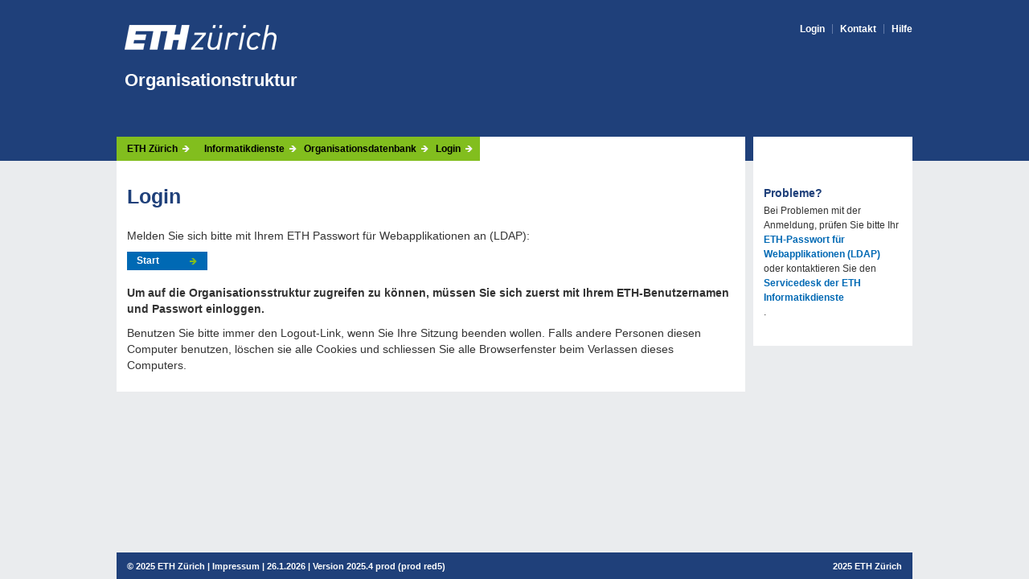

--- FILE ---
content_type: text/html; charset=UTF-8
request_url: https://www.bi.id.ethz.ch/orgdb/Struktur.do;ORGDBSESSIONID=xYCljfjtfWo0QU5_Z_NIbx8JCen8USQB7FGt-PDQb_d3-K6_mQ5U!-18483179?leitzahl=T0040
body_size: 5240
content:
<?xml version="1.0" encoding="UTF-8"?>
<!DOCTYPE html>























<html>
<head>	<title>ETH Zürich - Organisationsstruktur</title>	<meta charset="utf-8">
<meta http-equiv="X-UA-Compatible" content="IE=Edge">
<meta name="viewport" content="width=device-width, initial-scale=1.0, maximum-scale=1.0, user-scalable=0">

<!-- favicon -->
<link rel="SHORTCUT ICON" href="./images/favicon/kuppel_icon_c010.ico" />

<!-- copyright, author, e-mail address -->
<meta name="copyright" content="ETH Informatikdienste - ID Software Services" />
<meta name="author" content="Software Services ID ETHZ" />
<meta name="version" content="1.0.0" />


<meta http-equiv="Expires" content="Tue, 01 Jan 1980 1:00:00 GMT" /> 
<meta http-equiv="Pragma" content="no-cache" /> 
<meta http-equiv="Cache-Control" content="no-cache" /> 

<!-- style sheets -->
<script src="js/jquery.js"></script>

<link rel="stylesheet" href="css/base.css" type="text/css" />
<link rel="stylesheet" href="css/application.css" type="text/css" />
<link media="print" href="css/basePrint.css" type="text/css" rel="stylesheet" />

<!-- scripts -->
<script language="JavaScript" src="scripts/orgdb.js"></script>
<!-- <script language="JavaScript" src="scripts/scripts_de.js"></script> -->

</head>

<body class="corp withMainNavi colSide">
<div id="bgHeader"></div>
<div id="wrapper"> 
		
	<header id="header">
			<div id="headerLogo">
	<div id="logo">
		<div id="logoWeb"> <a href="http://www.ethz.ch"><img alt="ETH Homepage" src="images/eth_logo.png" /></a> </div>
		<div id="logoPrint">
			<p id="claim"> <img src="images/eth_logo_kurz_schwarz_D_print_300dpi.png" border="0" title="Print" alt="Logo der ETH Zürich"> </p>
		</div>
	</div>
	<div id="headlineBig"> <a href="StufenPre.do">Organisationstruktur</a> </div>
	<nav id="metaNavi">
		<ul>
			<li>
              			<a href="LoginPre.do" target="_top" class="mainnav-on">Login</a>	 	</li>	
			
			<li><a href="https://ethz.ch/services/de/it-services/service-desk.html" target="_blank" class="mainnav-on">Kontakt</a></li>
	  		<li><a href="Hilfe.jsp#Stufen" class="mainnav-on">Hilfe</a></li>			</ul>	</nav>
</div><a name="top" id="top"></a>
		
			
			





















<nav id="bigNavi">
<ul>

																									

</ul>
</nav>

<script>
	$( document ).ready(function() {
		$('.choose').click(function() {
			$(this).siblings().toggle();
		});
	});
</script>
    </header>

    <section id="content">
		<nav id="flowNavi">
			<ul>
				<li class="first"><a href="http://www.ethz.ch/">ETH Zürich</a><li> 
        		<li><a href="http://www.id.ethz.ch/">Informatikdienste</a> </li>
        		<li><a class="path" href="StufenPre.do">Organisationsdatenbank</a> </li>
				<li><a class="path" href="#">Login</a></li>
			</ul>
		</nav>
		<section id="contentContainer">
			
			<div id="contentTop">
				<h1>Login</h1>
			</div>
			
			<div id="contentMain">
				<div class="inside">
					<p class="text">Melden Sie sich bitte mit Ihrem ETH Passwort für Webapplikationen an (LDAP):</p>
					
										
						    
						<form name="shib" action="https://www.bi.id.ethz.ch/Shibboleth.sso/LoginETHZ">
							<input type="hidden" name="target"  value="https://www.bi.id.ethz.ch/orgdb/Login.do" />
						    <input type="submit" value="Start" style="width:100px" class="submit">		</form>	<br />	
   
						<p class="text"><strong>Um auf die Organisationsstruktur zugreifen zu können, müssen Sie sich zuerst mit Ihrem ETH-Benutzernamen und Passwort einloggen.</strong></p>
						<p class="text">Benutzen Sie bitte immer den Logout-Link, wenn Sie Ihre Sitzung beenden wollen. Falls andere Personen diesen Computer benutzen, löschen sie alle Cookies und schliessen Sie alle Browserfenster beim Verlassen dieses Computers. </p>
								
				</div>
				<!-- END inside --> 
			</div>
			<!-- END contentMain --> 
		</section>
		<!-- END contentContainer -->
		
		<section id="contentContainerSide">
			<div class="inside">
				<div class="box-border">
					<div class="box">
						<h3>Probleme?</h3>
						<p>Bei Problemen mit der Anmeldung, prüfen Sie bitte Ihr <a href="https://www.passwort.ethz.ch/">ETH-Passwort für Webapplikationen (LDAP)</a> oder kontaktieren Sie den <a href="https://ethz.ch/services/de/it-services/service-desk.html">Servicedesk der ETH Informatikdienste</a>.
						</p>
					</div>
				</div>
			</div>
		</section>

		
		<section id="contentEnd"></section>
	</section>
</div>
<!-- END wrapper --> 

<!-- footer -->
<footer id="footer">
	<ul id="footerLinks">
		<li>









	&#169; 
	
	
		  		<a class="path" href="https://www.ethz.ch/" target="_blank">2025 ETH Z&#252;rich</a> 
		  	 
 
	| 
 
	<a href="/orgdb/impressumPre.do;ORGDBSESSIONID=Zdr8J4H2xwua0VBquvwx81lAquOYv0-4Fm0p__IwaBS6fnx4jWK1!1620396599" target="_blank" class="path">Impressum</a>  
 
 
 
 
	| 26.1.2026
   	| Version 2025.4 prod (prod red5)


</li>
	</ul>
	<ul id="copyright">
		<li><a class="path" href="http://www.ethz.ch/">2025 ETH Zürich</a></li>
	</ul>
</footer>

<!-- generierung von JS import wenn tooltipp eingestellt ist. -->

</body>
</html>


--- FILE ---
content_type: text/css
request_url: https://www.bi.id.ethz.ch/orgdb/css/application.css
body_size: 10053
content:
@charset "UTF-8";

/* overvrite base */

.border-no {
	padding-top:3px;
}
.inside {
	position:relative;
}

.download {
	position: absolute;
	right: 13px;
	top: 15px;
	font-size: 12px;
}
.download div,
.download form {
	display: inline-block;
}
.download div {
	margin-right: 10px;
}
.download form input {
	background-color: #eee;
	background-image: url(../images/icon-download.png);
	background-repeat: no-repeat;
	background-position: 10px center;
	background-size: 12px;
	padding-right: 10px;
	padding-left: 30px;
	border: 1px solid #ccc;
	color: #444;
}
.download form input:hover {
	background-image: url(../images/icon-download-hover.png);
	background-position: 10px center;
	padding-right: 10px;
	padding-left: 30px;
	border: 1px solid transparent;
	color: #000;
}

.land-de, .lang-en {
	display:inline-block;
}
.lang-de {
	border-bottom: 1px solid white;
	margin-right: 10px;
}
#metaNavi li:last-child {
	padding-right: 0;
	border-right: none;
}
/* Filter section */

.filter {
	position:relative;
	margin-bottom: 20px;
}
.filter:after {
	content: "";
	display: block;
	clear: both;
}
.filter h3 {
	color: #777;
}
.filter select {
	font-size: 13px;
	line-height: 14px;
	
	padding:0 0 0 8px ;
	height:23px !important;
	box-sizing: border-box;
}


.clearButton {
	background-image: url(../images/icon-checkAll.png) !important;
	background-size: 14px !important;
	background-position: 92% 4px !important;
}


/* iframe Baumstruktur 
.fancybox-bg {
	background: #333 !important; 
}
.fancybox-slide--iframe .fancybox-content {
	width: 740px;
	min-height: 400px;
	max-height: 80%;
	margin: 0;
}
*/

.embed-container {
  position: relative; 
  padding-bottom: calc(100vh - 360px); /* ratio 4x3 */
  height: 0; 
  overflow: hidden; 
  width: 100%;
  height: auto;
}
.embed-container iframe {
  position: absolute; 
  top: 0; 
  left: 0; 
  width: 100%; 
  height: 100%; 
}

/* meganavi */

#bigNavi {
	position: absolute;
	bottom: 0px;
	width: 100%;
	box-sizing: border-box;
	z-index:100;
}
#bigNavi * {
	box-sizing: border-box;
}
#bigNavi>ul {
	position:relative;
	display: block;
	height: 35px;
}
#bigNavi>ul>li {
	display: block;
	float:left;
	margin-right: -1px;
	padding-top: 5px;
	height: 35px;
}

#bigNavi>ul>li a.first {
	display: block;
	text-decoration: none;
	padding: 0px 13px 0 23px;
	background-image: url("../images/bg-mainNavi.png");
	background-repeat: no-repeat;
	background-position: 0 5px;
	border-right: 1px solid #627aa8;
	border-bottom: none;	
	margin-bottom: -1px;
	color: #fff;
}
#bigNavi>ul>li.active {
	background-color: white;
}
#bigNavi>ul>li.active a.first {
	border-right: 1px solid transparent;
	color: #1f407a;
}
#bigNavi>ul>li:hover {
	background-color: #82be1e;
}
#bigNavi>ul>li:hover a.first {
	background-position: 0 -45px;
	border-right: 1px solid transparent;
	color: #1f407a;
}

#bigNavi>ul>li li a {
	display: block;
	padding: 3px 0;
	border-top: 1px solid #ddd;
	font-weight: normal;
	color: #777;
}

#bigNavi>ul>li li a:hover {
	color: #1f407a;
	font-weight: bold;
	border-bottom: 1px solid transparent;
}

#bigNavi>ul>li li li {
	display: none;
}
#bigNavi>ul>li li li a {
	border-top: none ;
	padding: 1px 0 1px 25px;
	color: #777;
}
#bigNavi>ul>li li li a:before {
	content: "";
}
#bigNavi>ul>li li li.choose {
	display: block;
	color: #1f407a;
	cursor: pointer;
	background-image: url("../images/arrow-down.png");
	background-repeat: no-repeat;
	background-position: 0 2px;
	background-size: 16px;
	padding-left: 25px;
	
}
#bigNavi>ul>li.liste .column {
	padding-top: 10px;
}
#bigNavi>ul>li.liste .row a {
	display: block;
	padding: 3px 0;
	margin-bottom: 1px;
	color: #777 !important;
	font-weight: normal;
	border-bottom: 1px solid #ccc;
}
#bigNavi>ul>li.liste .row a:hover {
	color: #0069b4 !important;
}
#bigNavi>ul>li.liste .row:last-child a {
	border-bottom: none;
}


.block {
	position: absolute;
	left: 0;
	top: 35px;
	background-color: #fff;
	padding: 0 0 0 13px;
	border-top: 0px solid transparent;
	border-bottom: 0px solid transparent;
	max-height: 0;
	width: 100%;
	overflow: hidden;
}



/* The animation code */
@keyframes example {
    0% {
    	background-color: white;
    	height: 0px;
    	display: none;
    }
    50% {
    	background-color: yellow;
    	height: 100px;
    	display: block;
    }
    100% {
    	background-color: red;
    	height: auto;
    	display: block;
    }
}
/* The element to apply the animation to */
#bigNavi>ul>li:hover .block {
	clear: both;
	padding: 5px 0 10px 13px;
	border-top: 10px solid #82be1e;
	border-bottom: 1px solid #ccc;
	max-height: 1000px;
	/*
    animation-name: example;
    animation-duration: 1s;
    animation-delay: 2s;
    */

	-webkit-box-shadow: 5px 5px 5px 0px rgba(0,0,0, 0.4);
	-moz-box-shadow: 5px 5px 5px 0px rgba(0,0,0, 0.4);
	box-shadow: 5px 5px 5px 0px rgba(0,0,0, 0.4);
	
	transition: all 0.2s ease-in;
	transition-property: padding, border-bottom, border-top, height, max-height;
	transition-delay: 0.3s;
}

.column {
	padding-right: 13px;
	float: left;
	width: 33.3%;
}

.struktur .column,
.liste .column,
.suchen .column {
	width: 50%;
}
.row-entry, .row {
	padding-right: 0;
}
.cell0 {
	float: right;
	clear: both;
	margin-top: -10px;
	padding-top: 12px;
	color: #ccc;
	font-weight: normal;
}
.cell1 > strong {
	display: block;
	margin-top: 8px;
	padding: 2px 0 2px;
	color: #1f407a;
}
.cell2 {
	color: black;
	font-weight: normal;
}
.cell2 strong {
	display: block;
	border-top: 1px solid #ccc;
	padding: 2px 0 2px;
	color: black;
	font-weight: normal;
}

#bigNavi>ul:after,
#bigNavi>ul>li:after,
.block:after {
	content: "";
	display: block;
	clear: both;	
}

/* -- Suche -- */

.zeigeTypen { 
	padding-top: 3px;
}
.weitereTypen {
	margin:0;
	padding:0;
	cursor: pointer;
	display: block;
	color: #1f407a;
	cursor: pointer;
	background-image: url("../images/arrow-down.png");
	background-repeat: no-repeat;
	background-position: 0 4px;
	background-size: 16px;
	padding-left: 20px;
	padding-top: 5px;
}
.weitereTypen.open {
	background-image: url("../images/arrow-up.png");
}

/* -- Pagination -- */

#contentNavi ul li.level3 a { padding-left: 30px}

.pagination {
	margin: 10px 0 10px 0;
}

.pagination li {
	display:inline-block;
	width: 20px;
}
.pagination li.page {
	font-weight: bold;
	width: 50px;
}

/* -- Tabellen -- */

table.no-borders,
table.no-borders td {
	border: none;
}

/* -- Tabelle OrgTypen -- */
.tb-orgTypen, .tb-stufen, .tb-mutationen {
	table-layout: auto;
	border-collapse: collapse;
	border: none;
	border-bottom: 1px solid #ccc;
}

.tb-orgTypen td:nth-child(1) { width: 50px }
.tb-orgTypen td:nth-child(2) { width: 300px }
.tb-orgTypen td:nth-child(3) { width: 100px }
.tb-orgTypen td:nth-child(4) { width: 100px }
.tb-orgTypen td:nth-child(5) { width: auto }


/* -- Tabelle Mutationen -- */

.tb-mutationen td:nth-child(1) { width: 70px }
.tb-mutationen td:nth-child(2) { width: 50px }
.tb-mutationen td:nth-child(3) { width: 50px }
.tb-mutationen td:nth-child(4) { width: 50px }
.tb-mutationen td:nth-child(5) { width: 540px }
.tb-mutationen td:nth-child(6) { width: 50px }

.tb-mutationen td .icon-check {
	width: 12px;
	height: 12px;
}

/* -- Tabelle Stufen --*/
.tb-stufen {
	table-layout: fixed;
}
.tb-stufen td {
	text-align: center;
	vertical-align: middle;
	height: 48px;
	padding: 0px;
	border: none;
	border-right: 7px solid white;
	border-bottom: 7px solid white;
	font-weight: normal;
	font-size: 14px;
	box-sizing: border-box;
}
.tb-stufen td:last-child {
	border-right: none;
}
/* Spalte Stufe */
.tb-stufen td:first-child {
	width: auto;
	background-color: #e5e5e5;
	color: #000;
	width: 50px;
}
/* Uebertitel ETH Zuerich */
.tb-stufen td.red {
	background: #1f407a; /* fc9 */
	font-weight: bold;
	color: #fff;
	font-size: 19px;
}
/* 1. Block */
.tb-stufen td.yellow {
	background: #c1e4f7; /* ff9 */
}
/* 2. Block */
.tb-stufen td.green {
	background: #ccc; /* cfc */
}


/* -- Tabelle Struktur -- */
.tb-struktur {
	table-layout: fixed;
	border-collapse: collapse;
	border: none;
}
.tb-struktur td,
.tb-struktur th {
	box-sizing: border-box;
}
.tb-struktur td {
	border:none;
	padding-bottom: 6px;
	padding-top:0;
}
.tb-struktur td.leerzeile {
	border-top: 1px solid #ccc;
	font-size: 4px;
	line-height: 0.1;
	padding: 0;
}
.tb-struktur tr:first-child td{
	border-bottom: 1px solid red !important;
}
.tb-struktur th {
	border-bottom: 1px solid #ccc;
	line-height: 1;
}
.tb-struktur th.first {
	width: 25px;
}
.tb-struktur th.lz {
	width: 45px;
}
.tb-struktur th.leer {
	width: 15px;
}
.tb-struktur .leer {
	border: none;
	border-left: 1px solid #ccc;
	border-right: 1px solid #ccc;
	background-color: #fff;
}



/* -- Tabelle orgEinheitDetail -- */

.orgDetail {
	margin-bottom: 3px;
}
.orgDetail td {
	padding-top: 5px;
	padding-bottom: 5px;
}

/* -- Tabelle PopUP -- */
.comm {
	margin-top: 0
}
.commLabel, .commValue {
	display: inline-block;
	min-width: 35px
}

a.icon-print {
	position: absolute;
	top: 13px;
	right: 13px;
	display: block;
	width: 26px;
	height: 26px;
	text-indent: -999px;
	border: 1px solid #ccc;
	
	background-image: url(../images/icon-print.png);
	background-repeat: no-repeat;
	background-size: 16px;
	background-color: #eee;
	background-position: center center;
	
}
a.icon-print:hover {
	background-image: url(../images/icon-print-hover.png);
	background-color: #82be1e;
	border: 1px solid #82be1e;
}
.subnav-on {
	font-weight:bold !important;
}


/* -- Hilfe -- */
.blockquote {
		margin-top: 30px;
}
.blockquote h2 {
	margin-bottom: 0;
}
.list {
	margin: 0 0 10px 19px;
	list-style: square;
}


--- FILE ---
content_type: text/css
request_url: https://www.bi.id.ethz.ch/orgdb/css/basePrint.css
body_size: 2097
content:
@charset "UTF-8";

body {
	background: #fff;
	color: #000;
	font-size: 12px;
}

#wrapper {
	background: #fff;
	width: auto;
	margin: 0 auto;
	min-height: 90%;
}
#footer {
	background: #fff !important;
	width: auto;
	margin: 0 auto;
}
#footer .inside {
}
#headerLogo {
	height: 50px;
}
#logo {
	position: absolute;
	left: 10px;
	top: 0;
}
.withStatusBar #logo {
	top: -0;
}
#logoWeb {
	display: none;
}
#logoPrint {
	display: block;
}
#logoPrint img {
	display: block;
	width: 200px;
	height: auto;
}
#userStatusBar #appName {
	position: absolute;
	left: 0;
	top: 90px;
}
#headlineBig {
	position: absolute;
	left: 10px;
	top: 50px;
}

#userStatusBar #user {
	position: absolute;
	top: 9px;
	right: 0;
}

#contentContainer {
	padding-top: 20px !important;
}
#contentContainerSide {
	padding-top: 10px !important;
}

#bgHeader,
#metaNavi,
#mainNavi,
.withMainNavi #mainNavi,
#subNavi,
#flowNavi,
#toggleView,
#logout,
.formButtons, 
.flow-buttons,
.flow-buttons-extra {
	display:none;
}
a.button,
input[type="submit"], 
.submit {
	display:none;
}

h1, h2, h3, h4, h5, h6,
th, td, p, li, a {
	color: black !important;
}
a.linkIntern,
#content a[target="_blank"],
a.linkExtern,
#content a.linkExtern {
	background: none;
	padding-right: 0;
}

#userStatusBar #appName a,
#headlineBig a {
	font-size: 24px
}
h1 {
	font-size: 18px;
}
h2 {
	font-size: 16px;
}
h3 {
	font-size: 12px;
}
td, p, li, h4 {
	font-size: 12px !important;
}
th {
	font-size: 10px !important;
}

td:first-child,
th:first-child {
	width: 180px;
}
.divider > div span {
	display: block;
	margin-top: 8px;
	font-size: 9px;
	line-height: 11px;
	color: #444;
}


#footer li {
	font-size: 8px !important;
	line-height: 1em;
}

span.print-only {
	display: inline;
}

.url {
	width: auto;
}

.url img {
	display: none;
}

.clear {
	display: none;
}

.kommentar,
.kommentar-abschnitt,
.kommentar-le,
.kommentar-lv {
	font-size: 8px !important;
}

.downloadButtons {
	display: none;
}

--- FILE ---
content_type: text/javascript
request_url: https://www.bi.id.ethz.ch/orgdb/scripts/orgdb.js
body_size: 4338
content:
<!--
var r=null;
function DLK (pLeitzahl, pDatum, pOrgID){
r=window.open('','Detail','toolbar=no,location=no,directories=no,status=no,menubar=no,scrollbars=yes,resizable=yes,copyhistory=yes,width=700,height=830');
r.location='OrgeinheitDetailPre.do?leitzahl='+pLeitzahl+'&stichtag='+pDatum+'&orgid='+pOrgID+'&closeMenu=1';
r.focus();
  return 1;
}

function DLK2 (pLeitzahl){
r=window.open('','Detail','toolbar=no,location=no,directories=no,status=no,menubar=no,scrollbars=yes,resizable=yes,copyhistory=yes,width=700,height=830');
r.location='OrgeinheitDetailPre.do?leitzahl='+pLeitzahl+'&closeMenu=1';
r.focus();
  return 1;
}

function MM_swapImgRestore() {
  var i,x,a=document.MM_sr; for(i=0;a&&i<a.length&&(x=a[i])&&x.oSrc;i++) x.src=x.oSrc;
}

function MM_preloadImages() {
  var d=document; if(d.images){ if(!d.MM_p) d.MM_p=new Array();
    var i,j=d.MM_p.length,a=MM_preloadImages.arguments; for(i=0; i<a.length; i++)
    if (a[i].indexOf("#")!=0){ d.MM_p[j]=new Image; d.MM_p[j++].src=a[i];}}
}

function MM_findObj(n, d) {
  var p,i,x;  if(!d) d=document; if((p=n.indexOf("?"))>0&&parent.frames.length) {
    d=parent.frames[n.substring(p+1)].document; n=n.substring(0,p);}
  if(!(x=d[n])&&d.all) x=d.all[n]; for (i=0;!x&&i<d.forms.length;i++) x=d.forms[i][n];
  for(i=0;!x&&d.layers&&i<d.layers.length;i++) x=MM_findObj(n,d.layers[i].document); return x;
}

function MM_swapImage() {
  var i,j=0,x,a=MM_swapImage.arguments; document.MM_sr=new Array; for(i=0;i<(a.length-2);i+=3)
   if ((x=MM_findObj(a[i]))!=null){document.MM_sr[j++]=x; if(!x.oSrc) x.oSrc=x.src; x.src=a[i+2];}
}

function checkLeitung(cbx){
	try {
		if(cbx=='1') {
			if(document.formSucheFuehrung.f2departementsVorsteherInklStellvertreter.checked){
				document.formSucheFuehrung.f2departementsVorsteher.checked = true;
			}
		} else if(cbx=='2') {
			if(document.formSucheFuehrung.f1forzaInklStellvertreter.checked){
			   document.formSucheFuehrung.f1forza.checked = true;
			}			
		} else if(cbx=='3') {
			if(document.formSucheFuehrung.f2institutsvorsteherInklStellvertreter.checked){
			   document.formSucheFuehrung.f2institutsvorsteher.checked = true;
			}					
		} else if(cbx=='4') {
			if(document.formSucheFuehrung.f1abteilungsleiterInklStellvertreter.checked){
			   document.formSucheFuehrung.f1abteilungsleiter.checked = true;
			}
		} else if(cbx=='5') {
			if(document.formSucheFuehrung.f4studiendirektorenInklStellvertreter.checked){
			   document.formSucheFuehrung.f4studiendirektoren.checked = true;
			}
		} else if(cbx=='6') {
			if(document.formSucheFuehrung.f1abtBereichControllerInklStellvertreter.checked){
			   document.formSucheFuehrung.f1abtBereichController.checked = true;
			}
		} else if(cbx=='7') {
			if(document.formSucheFuehrung.f2departementControllerInklStellvertreter.checked){
			   document.formSucheFuehrung.f2departementController.checked = true;
			}
		}
	} catch (ex) {
		;
	}
}

function uncheckStv(cbx){
	try {
		if(cbx=='1') {
			if(!document.formSucheFuehrung.f2departementsVorsteher.checked){
				document.formSucheFuehrung.f2departementsVorsteherInklStellvertreter.checked = false;
			}
		} else if(cbx=='2') {
			if(!document.formSucheFuehrung.f1forza.checked){
				document.formSucheFuehrung.f1forzaInklStellvertreter.checked = false;
			}			
		} else if(cbx=='3') {
			if(!document.formSucheFuehrung.f2institutsvorsteher.checked){
				document.formSucheFuehrung.f2institutsvorsteherInklStellvertreter.checked = false;
			}
		} else if(cbx=='4') {
			if(!document.formSucheFuehrung.f1abteilungsleiter.checked){
				document.formSucheFuehrung.f1abteilungsleiterInklStellvertreter.checked = false;
			}	
		} else if(cbx=='5') {
			if(!document.formSucheFuehrung.f4studiendirektoren.checked){
				document.formSucheFuehrung.f4studiendirektorenInklStellvertreter.checked = false;
			}
		} else if(cbx=='6') {
			if(!document.formSucheFuehrung.f1abtBereichController.checked){
				document.formSucheFuehrung.f1abtBereichControllerInklStellvertreter.checked = false;
			}
		} else if(cbx=='7') {
			if(!document.formSucheFuehrung.f2departementController.checked){
				document.formSucheFuehrung.f2departementControllerInklStellvertreter.checked = false;
			}	
		}		
	} catch (ex) {
		;
	}
}


//-->